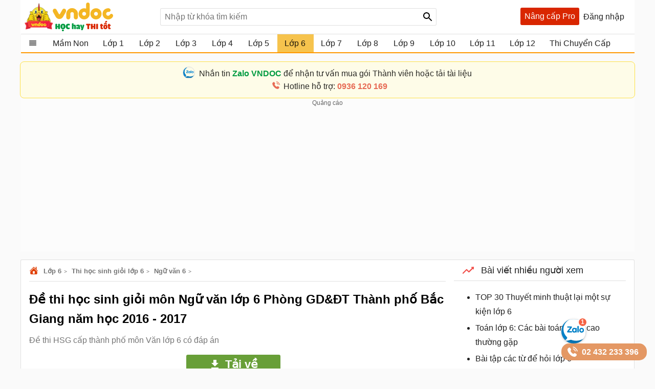

--- FILE ---
content_type: text/html; charset=utf-8
request_url: https://vndoc.com/account/so.ashx?_=1768840773518
body_size: 98
content:
 window.dataLayer=window.dataLayer||[];
        dataLayer.push({
          "ip": "18.117.93.127"
        }); if(typeof(window.clarity)=='function'){window.clarity('set','ip', '18.117.93.127');}

--- FILE ---
content_type: text/html; charset=utf-8
request_url: https://vndoc.com/service/changevolumepost?taxonomyId=10&postId=125689
body_size: 1126
content:
  <div class="section taxbox-paid changevolum" data-loaded="true"> <div class="container box-taxbox clearfix"> <div class="box-loading"><span class="loaders"></span></div> <a class="title-header"> <img alt="🖼️" src="https://i.vdoc.vn/data/image/2024/05/20/Trending.svg" class="icon" /> <h2 class="tax-h2">Bài viết nhiều người xem</h2> </a> <div class="clearfix"> <ul class="listnav cs"> <li> <a title="TOP 30 Thuyết minh thuật lại một sự kiện lớp 6" href="/thuyet-minh-thuat-lai-mot-su-kien-lop-6-256412"> <h3>TOP 30 Thuyết minh thuật lại một sự kiện lớp 6</h3> </a> </li> <li> <a title="To&#225;n lớp 6: C&#225;c b&#224;i to&#225;n n&#226;ng cao thường gặp" href="/toan-lop-6-cac-bai-toan-nang-cao-thuong-gap-128039"> <h3>To&#225;n lớp 6: C&#225;c b&#224;i to&#225;n n&#226;ng cao thường gặp</h3> </a> </li> <li> <a title="B&#224;i tập c&#225;c từ để hỏi lớp 6" href="/bai-tap-ve-cac-tu-de-hoi-trong-tieng-anh-lop-6-241314"> <h3>B&#224;i tập c&#225;c từ để hỏi lớp 6</h3> </a> </li> <li> <a title="Tả quang cảnh một phi&#234;n chợ Tết lớp 6 Hay Chọn Lọc" href="/van-mau-lop-6-ta-quang-canh-mot-phien-cho-tet-114622"> <h3>Tả quang cảnh một phi&#234;n chợ Tết lớp 6 Hay Chọn Lọc</h3> </a> </li> <li> <a title="Top 60 b&#224;i văn Kể lại một trải nghiệm của em Ngắn gọn nhất" href="/bai-van-ke-lai-mot-trai-nghiem-cua-em-ngan-gon-244735"> <h3>Top 60 b&#224;i văn Kể lại một trải nghiệm của em Ngắn gọn nhất</h3> </a> </li> <li> <a title="Tả quang cảnh s&#226;n trường em trong giờ ra chơi (48 mẫu)" href="/ta-quang-canh-san-truong-em-trong-gio-ra-choi-138065"> <h3>Tả quang cảnh s&#226;n trường em trong giờ ra chơi (48 mẫu)</h3> </a> </li> <li> <a title="Tổng hợp một số dạng To&#225;n t&#236;m X lớp 6" href="/tong-hop-mot-so-dang-toan-tim-x-lop-6-156703"> <h3>Tổng hợp một số dạng To&#225;n t&#236;m X lớp 6</h3> </a> </li> <li> <a title="Viết đoạn văn khoảng 5-7 c&#226;u c&#243; d&#249;ng dấu chấm phẩy lớp 6" href="/viet-doan-van-co-dung-dau-cham-phay-254694"> <h3>Viết đoạn văn khoảng 5-7 c&#226;u c&#243; d&#249;ng dấu chấm phẩy lớp 6</h3> </a> </li> <li> <a title="Tả cảnh sinh hoạt lớp 6 Ngắn gọn" href="/ta-canh-sinh-hoat-lop-6-ngan-gon-249282"> <h3>Tả cảnh sinh hoạt lớp 6 Ngắn gọn</h3> </a> </li> <li> <a title="Top 110 B&#224;i văn Tả cảnh sinh hoạt lớp 6" href="/ta-canh-sinh-hoat-lop-6-hay-nhat-249286"> <h3>Top 110 B&#224;i văn Tả cảnh sinh hoạt lớp 6</h3> </a> </li> <li> <a title="Tả cảnh sinh hoạt ng&#224;y Tết lớp 6 Hay nhất (13 mẫu)" href="/van-mau-lop-6-ta-khong-khi-ngay-tet-que-em-138420"> <h3>Tả cảnh sinh hoạt ng&#224;y Tết lớp 6 Hay nhất (13 mẫu)</h3> </a> </li> <li> <a title="Soạn b&#224;i Th&#225;nh Gi&#243;ng lớp 6 Kết nối tri thức Tập 2" href="/soan-thanh-giong-trang-6-241763"> <h3>Soạn b&#224;i Th&#225;nh Gi&#243;ng lớp 6 Kết nối tri thức Tập 2</h3> </a> </li> </ul> </div> </div> </div> 

--- FILE ---
content_type: text/html; charset=utf-8
request_url: https://vndoc.com/service/toppostsub?grade=11&size=15&name=post
body_size: 1674
content:
  <div class="section taxbox-toppostsub" data-loaded="true"> <div class="container box-taxbox clearfix"> <div class="box-loading"><span class="loaders"></span></div> <div class="title-header"> <img src="https://i.vdoc.vn/data/image/2025/10/30/top-ban-chay.svg" class="icon" /> <h2 class="tax-h2">C&#243; thể bạn quan t&#226;m</h2> </div> <div class="clearfix"> <ul class="listnav cs"> <li data-license="" data-postid="364941" data-slug="https://vndoc.com/bo-30-de-thi-hoc-sinh-gioi-khtn-6-co-dap-an-364941?utm_source=vndoc&amp;utm_medium=Thanh-toan&amp;utm_campaign=Da-xem" class="ilist"> <a title="Bộ 30 đề thi học sinh giỏi KHTN 6, c&#243; đ&#225;p &#225;n" href="/bo-30-de-thi-hoc-sinh-gioi-khtn-6-co-dap-an-364941?utm_source=vndoc&amp;utm_medium=TOP&amp;utm_campaign=TOP_detail"> <h3>Bộ 30 đề thi học sinh giỏi KHTN 6, c&#243; đ&#225;p &#225;n</h3> </a> </li> <li data-license="Paid" data-postid="368712" data-slug="https://vndoc.com/ke-hoach-tich-hop-nang-luc-so-mon-toan-6-7-8-canh-dieu-368712?utm_source=vndoc&amp;utm_medium=Thanh-toan&amp;utm_campaign=Da-xem" class="ilist"> <a title="Kế hoạch t&#237;ch hợp năng lực số m&#244;n To&#225;n 6, 7, 8 - C&#225;nh diều" href="/ke-hoach-tich-hop-nang-luc-so-mon-toan-6-7-8-canh-dieu-368712?utm_source=vndoc&amp;utm_medium=TOP&amp;utm_campaign=TOP_detail"> <h3>Kế hoạch t&#237;ch hợp năng lực số m&#244;n To&#225;n 6, 7, 8 - C&#225;nh diều</h3> </a> </li> <li data-license="Paid" data-postid="368289" data-slug="https://vndoc.com/ke-hoach-tich-hop-nang-luc-so-mon-hoat-dong-trai-nghiem-huong-nghiep-6-sach-ket-noi-368289?utm_source=vndoc&amp;utm_medium=Thanh-toan&amp;utm_campaign=Da-xem" class="ilist"> <a title="Kế hoạch t&#237;ch hợp năng lực số m&#244;n Hoạt động trải nghiệm - Hướng nghiệp 6 s&#225;ch Kết nối" href="/ke-hoach-tich-hop-nang-luc-so-mon-hoat-dong-trai-nghiem-huong-nghiep-6-sach-ket-noi-368289?utm_source=vndoc&amp;utm_medium=TOP&amp;utm_campaign=TOP_detail"> <h3>Kế hoạch t&#237;ch hợp năng lực số m&#244;n Hoạt động trải nghiệm - Hướng nghiệp 6 s&#225;ch Kết nối</h3> </a> </li> <li data-license="Paid" data-postid="365213" data-slug="https://vndoc.com/ke-hoach-giao-duc-mon-tieng-anh-global-success-lop-6-7-8-9-tich-hop-nang-luc-so-365213?utm_source=vndoc&amp;utm_medium=Thanh-toan&amp;utm_campaign=Da-xem" class="ilist"> <a title="Kế hoạch t&#237;ch hợp năng lực số m&#244;n Tiếng Anh Global Success lớp 6,7,8, 9" href="/ke-hoach-giao-duc-mon-tieng-anh-global-success-lop-6-7-8-9-tich-hop-nang-luc-so-365213?utm_source=vndoc&amp;utm_medium=TOP&amp;utm_campaign=TOP_detail"> <h3>Kế hoạch t&#237;ch hợp năng lực số m&#244;n Tiếng Anh Global Success lớp 6,7,8, 9</h3> </a> </li> <li data-license="Paid" data-postid="328542" data-slug="https://vndoc.com/giao-an-tieng-anh-6-right-on-328542?utm_source=vndoc&amp;utm_medium=Thanh-toan&amp;utm_campaign=Da-xem" class="ilist"> <a title="Gi&#225;o &#225;n tiếng Anh 6 Right on" href="/giao-an-tieng-anh-6-right-on-328542?utm_source=vndoc&amp;utm_medium=TOP&amp;utm_campaign=TOP_detail"> <h3>Gi&#225;o &#225;n tiếng Anh 6 Right on</h3> </a> </li> <li data-license="Paid" data-postid="364723" data-slug="https://vndoc.com/ke-hoach-giao-duc-mon-cong-nghe-6-7-8-9-tich-hop-nang-luc-so-ket-noi-tri-thuc-364723?utm_source=vndoc&amp;utm_medium=Thanh-toan&amp;utm_campaign=Da-xem" class="ilist"> <a title="Kế hoạch gi&#225;o dục m&#244;n C&#244;ng nghệ 6, 7, 8, 9 t&#237;ch hợp năng lực số - Kết nối tri thức " href="/ke-hoach-giao-duc-mon-cong-nghe-6-7-8-9-tich-hop-nang-luc-so-ket-noi-tri-thuc-364723?utm_source=vndoc&amp;utm_medium=TOP&amp;utm_campaign=TOP_detail"> <h3>Kế hoạch gi&#225;o dục m&#244;n C&#244;ng nghệ 6, 7, 8, 9 t&#237;ch hợp năng lực số - Kết nối tri thức </h3> </a> </li> <li data-license="Paid" data-postid="364714" data-slug="https://vndoc.com/ke-hoach-giao-duc-mon-toan-6-7-8-9-tich-hop-nang-luc-so-ket-noi-tri-thuc-364714?utm_source=vndoc&amp;utm_medium=Thanh-toan&amp;utm_campaign=Da-xem" class="ilist"> <a title="Kế hoạch gi&#225;o dục m&#244;n To&#225;n 6, 7, 8, 9 t&#237;ch hợp năng lực số - Kết nối tri thức " href="/ke-hoach-giao-duc-mon-toan-6-7-8-9-tich-hop-nang-luc-so-ket-noi-tri-thuc-364714?utm_source=vndoc&amp;utm_medium=TOP&amp;utm_campaign=TOP_detail"> <h3>Kế hoạch gi&#225;o dục m&#244;n To&#225;n 6, 7, 8, 9 t&#237;ch hợp năng lực số - Kết nối tri thức </h3> </a> </li> <li data-license="" data-postid="365309" data-slug="https://vndoc.com/bang-ma-chi-bao-nang-luc-so-cap-thcs-theo-cv-3456-365309?utm_source=vndoc&amp;utm_medium=Thanh-toan&amp;utm_campaign=Da-xem" class="ilist"> <a title="Bảng m&#227; chỉ b&#225;o năng lực số cấp THCS theo CV 3456" href="/bang-ma-chi-bao-nang-luc-so-cap-thcs-theo-cv-3456-365309?utm_source=vndoc&amp;utm_medium=TOP&amp;utm_campaign=TOP_detail"> <h3>Bảng m&#227; chỉ b&#225;o năng lực số cấp THCS theo CV 3456</h3> </a> </li> <li data-license="Paid" data-postid="364746" data-slug="https://vndoc.com/ke-hoach-giao-duc-mon-toan-6-7-8-9-tich-hop-nang-luc-so-chan-troi-sang-tao-364746?utm_source=vndoc&amp;utm_medium=Thanh-toan&amp;utm_campaign=Da-xem" class="ilist"> <a title="Kế hoạch gi&#225;o dục m&#244;n To&#225;n 6, 7, 8, 9 t&#237;ch hợp năng lực số - Ch&#226;n trời s&#225;ng tạo" href="/ke-hoach-giao-duc-mon-toan-6-7-8-9-tich-hop-nang-luc-so-chan-troi-sang-tao-364746?utm_source=vndoc&amp;utm_medium=TOP&amp;utm_campaign=TOP_detail"> <h3>Kế hoạch gi&#225;o dục m&#244;n To&#225;n 6, 7, 8, 9 t&#237;ch hợp năng lực số - Ch&#226;n trời s&#225;ng tạo</h3> </a> </li> <li data-license="Paid" data-postid="365208" data-slug="https://vndoc.com/ke-hoach-giao-duc-mon-hoat-dong-trai-nghiem-huong-nghiep-6-7-8-9-tich-hop-nang-luc-so-sach-ket-noi-365208?utm_source=vndoc&amp;utm_medium=Thanh-toan&amp;utm_campaign=Da-xem" class="ilist"> <a title="Kế hoạch t&#237;ch hợp năng lực số m&#244;n Hoạt động trải nghiệm - Hướng nghiệp lớp 6,7,8, 9 s&#225;ch Kết nối" href="/ke-hoach-giao-duc-mon-hoat-dong-trai-nghiem-huong-nghiep-6-7-8-9-tich-hop-nang-luc-so-sach-ket-noi-365208?utm_source=vndoc&amp;utm_medium=TOP&amp;utm_campaign=TOP_detail"> <h3>Kế hoạch t&#237;ch hợp năng lực số m&#244;n Hoạt động trải nghiệm - Hướng nghiệp lớp 6,7,8, 9 s&#225;ch Kết nối</h3> </a> </li> <li data-license="Paid" data-postid="365210" data-slug="https://vndoc.com/ke-hoach-giao-duc-mon-lich-su-dia-ly-6-7-8-9-tich-hop-nang-luc-so-sach-ket-noi-365210?utm_source=vndoc&amp;utm_medium=Thanh-toan&amp;utm_campaign=Da-xem" class="ilist"> <a title="Kế hoạch t&#237;ch hợp năng lực số m&#244;n Lịch sử - Địa l&#253; lớp 6, 7, 8, 9 s&#225;ch Kết nối" href="/ke-hoach-giao-duc-mon-lich-su-dia-ly-6-7-8-9-tich-hop-nang-luc-so-sach-ket-noi-365210?utm_source=vndoc&amp;utm_medium=TOP&amp;utm_campaign=TOP_detail"> <h3>Kế hoạch t&#237;ch hợp năng lực số m&#244;n Lịch sử - Địa l&#253; lớp 6, 7, 8, 9 s&#225;ch Kết nối</h3> </a> </li> <li data-license="Paid" data-postid="364909" data-slug="https://vndoc.com/giao-an-tin-hoc-6-ket-noi-tri-thuc-hoc-ki-2-364909?utm_source=vndoc&amp;utm_medium=Thanh-toan&amp;utm_campaign=Da-xem" class="ilist"> <a title="Gi&#225;o &#225;n Tin học 6 Kết nối tri thức (Học k&#236; 2 + T&#237;ch hợp Năng lực số)" href="/giao-an-tin-hoc-6-ket-noi-tri-thuc-hoc-ki-2-364909?utm_source=vndoc&amp;utm_medium=TOP&amp;utm_campaign=TOP_detail"> <h3>Gi&#225;o &#225;n Tin học 6 Kết nối tri thức (Học k&#236; 2 + T&#237;ch hợp Năng lực số)</h3> </a> </li> <li data-license="Paid" data-postid="366832" data-slug="https://vndoc.com/ke-hoach-tich-hop-nang-luc-so-mon-gdcd-6-7-8-9-sach-canh-dieu-366832?utm_source=vndoc&amp;utm_medium=Thanh-toan&amp;utm_campaign=Da-xem" class="ilist"> <a title="Kế hoạch t&#237;ch hợp năng lực số m&#244;n GDCD 6,7,8, 9 s&#225;ch Kết nối tri thức" href="/ke-hoach-tich-hop-nang-luc-so-mon-gdcd-6-7-8-9-sach-canh-dieu-366832?utm_source=vndoc&amp;utm_medium=TOP&amp;utm_campaign=TOP_detail"> <h3>Kế hoạch t&#237;ch hợp năng lực số m&#244;n GDCD 6,7,8, 9 s&#225;ch Kết nối tri thức</h3> </a> </li> <li data-license="Paid" data-postid="237309" data-slug="https://vndoc.com/giao-an-mon-dia-li-lop-6-ket-noi-tri-thuc-voi-cuoc-song-237309?utm_source=vndoc&amp;utm_medium=Thanh-toan&amp;utm_campaign=Da-xem" class="ilist"> <a title="Gi&#225;o &#225;n m&#244;n Địa l&#237; lớp 6 Kết nối tri thức với cuộc sống" href="/giao-an-mon-dia-li-lop-6-ket-noi-tri-thuc-voi-cuoc-song-237309?utm_source=vndoc&amp;utm_medium=TOP&amp;utm_campaign=TOP_detail"> <h3>Gi&#225;o &#225;n m&#244;n Địa l&#237; lớp 6 Kết nối tri thức với cuộc sống</h3> </a> </li> <li data-license="Paid" data-postid="194750" data-slug="https://vndoc.com/bo-de-thi-hoc-sinh-gioi-mon-ngu-van-lop-6-theo-cau-truc-moi-194750?utm_source=vndoc&amp;utm_medium=Thanh-toan&amp;utm_campaign=Da-xem" class="ilist"> <a title="Bộ đề thi học sinh giỏi m&#244;n Ngữ văn lớp 6 theo cấu tr&#250;c mới" href="/bo-de-thi-hoc-sinh-gioi-mon-ngu-van-lop-6-theo-cau-truc-moi-194750?utm_source=vndoc&amp;utm_medium=TOP&amp;utm_campaign=TOP_detail"> <h3>Bộ đề thi học sinh giỏi m&#244;n Ngữ văn lớp 6 theo cấu tr&#250;c mới</h3> </a> </li> </ul> </div> </div> </div> 

--- FILE ---
content_type: text/html; charset=utf-8
request_url: https://www.google.com/recaptcha/api2/aframe
body_size: 181
content:
<!DOCTYPE HTML><html><head><meta http-equiv="content-type" content="text/html; charset=UTF-8"></head><body><script nonce="w3mOnit5OKuijonZcNe6hA">/** Anti-fraud and anti-abuse applications only. See google.com/recaptcha */ try{var clients={'sodar':'https://pagead2.googlesyndication.com/pagead/sodar?'};window.addEventListener("message",function(a){try{if(a.source===window.parent){var b=JSON.parse(a.data);var c=clients[b['id']];if(c){var d=document.createElement('img');d.src=c+b['params']+'&rc='+(localStorage.getItem("rc::a")?sessionStorage.getItem("rc::b"):"");window.document.body.appendChild(d);sessionStorage.setItem("rc::e",parseInt(sessionStorage.getItem("rc::e")||0)+1);localStorage.setItem("rc::h",'1768840778859');}}}catch(b){}});window.parent.postMessage("_grecaptcha_ready", "*");}catch(b){}</script></body></html>

--- FILE ---
content_type: image/svg+xml
request_url: https://i.vdoc.vn/data/image/2020/10/21/five-size-24x24-znd.svg
body_size: -5
content:
<svg id="Capa_1" enable-background="new 0 0 512 512" height="512" viewBox="0 0 512 512" width="512" xmlns="http://www.w3.org/2000/svg"><g id="_x35__2_"><path d="m437.05 328.4c0 77.999-48.9 159.899-140.7 179.399-12.599 2.401-25.8 3.6-39.3 3.9-.901.3-2.1.3-2.999.3-172.5.001-177.301-156.6-179.101-159.599l123.9-12.301c1.199 3.001.3 68.401 56.1 68.401h2.1c5.099-.3 9.6-.901 13.2-2.401 25.499-7.5 40.201-34.799 40.201-76.199 0-45-18.9-70.8-53.401-72.9-1.5-.3-3.3-.3-4.799-.3-40.801 0-62.701 32.699-66.901 36l-99.6-14.101 53.4-278.599h276v117.8h-179.7l-7.8 42.599c9.6-2.699 19.499-4.799 29.399-5.4 2.401-.3 5.099-.601 7.8-.899 2.401-.3 4.799-.3 7.5-.3 10.199 0 21 .899 32.1 2.999 70.201 13.801 132.601 72.001 132.601 171.601z" fill="#6cf"/><g fill="#59abff"><path d="m437.05 328.4c0 77.999-48.9 159.899-140.7 179.399-12.599 2.401-25.8 3.6-39.3 3.9v-103.199c5.099-.3 9.6-.901 13.2-2.401 25.499-7.5 40.201-34.799 40.201-76.199 0-45-18.9-70.8-53.401-72.9v-102.001c2.401-.3 5.099-.601 7.8-.899 2.401-.3 4.799-.3 7.5-.3 10.199 0 21 .899 32.1 2.999 70.2 13.801 132.6 72.001 132.6 171.601z"/><path d="m257.05 0h158.247v117.825h-158.247z"/></g></g></svg>